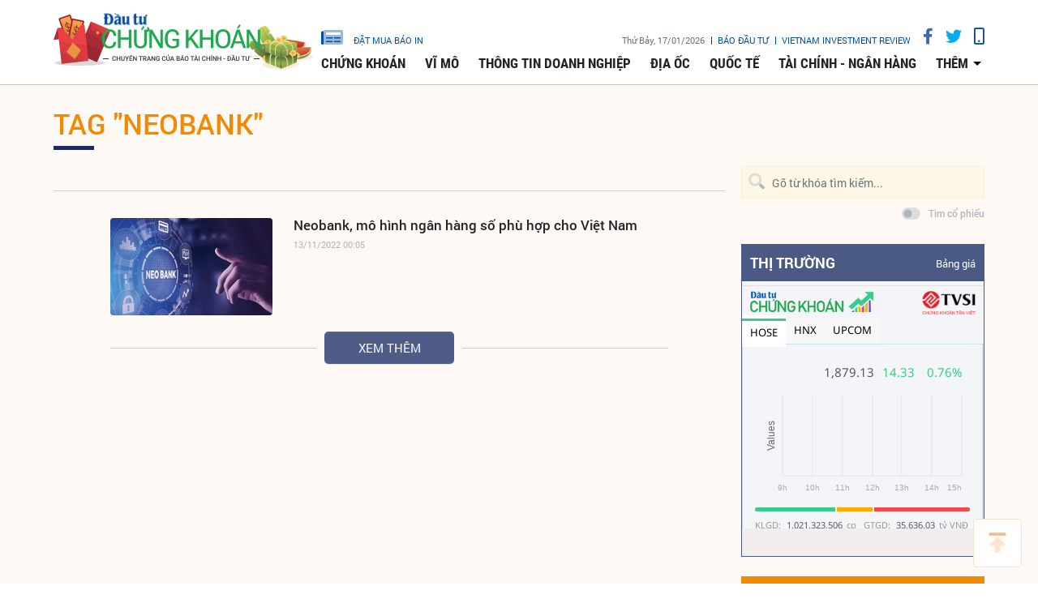

--- FILE ---
content_type: text/html; charset=utf-8
request_url: https://www.google.com/recaptcha/api2/aframe
body_size: 265
content:
<!DOCTYPE HTML><html><head><meta http-equiv="content-type" content="text/html; charset=UTF-8"></head><body><script nonce="sMOqKycg5OHzGm1dD2WNnw">/** Anti-fraud and anti-abuse applications only. See google.com/recaptcha */ try{var clients={'sodar':'https://pagead2.googlesyndication.com/pagead/sodar?'};window.addEventListener("message",function(a){try{if(a.source===window.parent){var b=JSON.parse(a.data);var c=clients[b['id']];if(c){var d=document.createElement('img');d.src=c+b['params']+'&rc='+(localStorage.getItem("rc::a")?sessionStorage.getItem("rc::b"):"");window.document.body.appendChild(d);sessionStorage.setItem("rc::e",parseInt(sessionStorage.getItem("rc::e")||0)+1);localStorage.setItem("rc::h",'1768622323242');}}}catch(b){}});window.parent.postMessage("_grecaptcha_ready", "*");}catch(b){}</script></body></html>